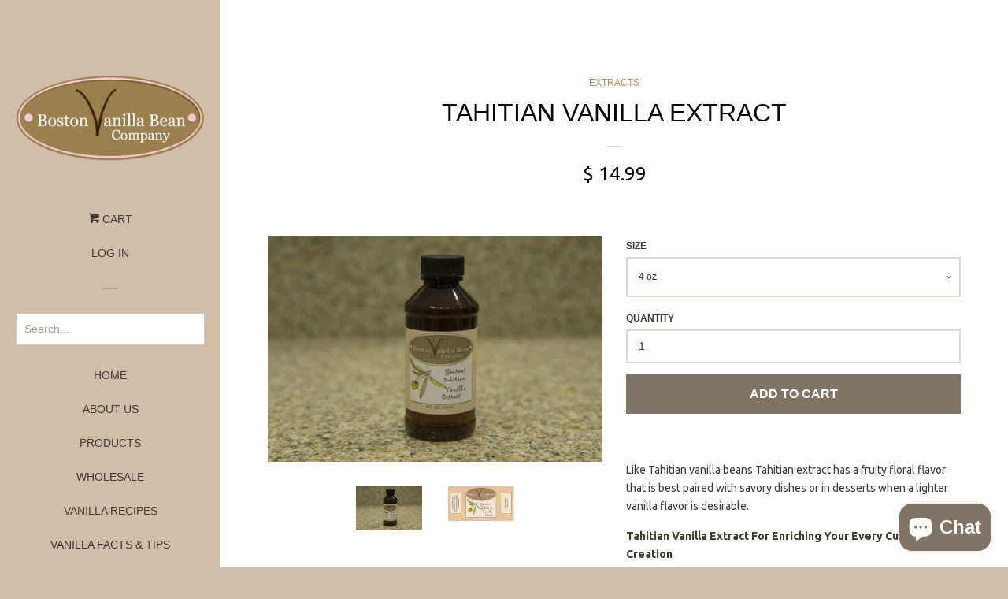

--- FILE ---
content_type: text/html; charset=utf-8
request_url: https://bostonvanillabeans.com/collections/extracts/products/tahitian-vanilla-extract
body_size: 14651
content:
<!doctype html>
<!--[if lt IE 7]><html class="no-js lt-ie9 lt-ie8 lt-ie7" lang="en"> <![endif]-->
<!--[if IE 7]><html class="no-js lt-ie9 lt-ie8" lang="en"> <![endif]-->
<!--[if IE 8]><html class="no-js lt-ie9" lang="en"> <![endif]-->
<!--[if IE 9 ]><html class="ie9 no-js"> <![endif]-->
<!--[if (gt IE 9)|!(IE)]><!--> <html class="no-js"> <!--<![endif]-->
<head>
  <!-- Google tag (gtag.js) -->
<script async src="https://www.googletagmanager.com/gtag/js?id=G-T2B0P15ZFY"></script>
<script>
  window.dataLayer = window.dataLayer || [];
  function gtag(){dataLayer.push(arguments);}
  gtag('js', new Date());

  gtag('config', 'G-T2B0P15ZFY');
</script>

  <!-- Basic page needs ================================================== -->
  <meta charset="utf-8">
  <meta http-equiv="X-UA-Compatible" content="IE=edge,chrome=1">

  
  <link rel="shortcut icon" href="//bostonvanillabeans.com/cdn/shop/t/2/assets/favicon.png?v=128800801080818975131445292255" type="image/png" />
  

  <!-- Title and description ================================================== -->
  <title>
  Tahitian Vanilla Extract &ndash; Boston Vanilla Bean Company
  </title>

  
  <meta name="description" content="Like Tahitian vanilla beans Tahitian extract has a fruity floral flavor that is best paired with savory dishes or in desserts when a lighter vanilla flavor is desirable. Tahitian Vanilla Extract For Enriching Your Every Culinary Creation Boston Vanilla Bean Company turns into an excellent destination for buying an arra">
  

  <!-- Product meta ================================================== -->
  

  <meta property="og:type" content="product">
  <meta property="og:title" content="Tahitian Vanilla Extract">
  
  <meta property="og:image" content="http://bostonvanillabeans.com/cdn/shop/products/IMG_0597_grande.jpg?v=1462236225">
  <meta property="og:image:secure_url" content="https://bostonvanillabeans.com/cdn/shop/products/IMG_0597_grande.jpg?v=1462236225">
  
  <meta property="og:image" content="http://bostonvanillabeans.com/cdn/shop/products/Vanilla_Extract_LabelTah_grande.png?v=1462363026">
  <meta property="og:image:secure_url" content="https://bostonvanillabeans.com/cdn/shop/products/Vanilla_Extract_LabelTah_grande.png?v=1462363026">
  
  <meta property="og:price:amount" content="14.99">
  <meta property="og:price:currency" content="USD">


  <meta property="og:description" content="Like Tahitian vanilla beans Tahitian extract has a fruity floral flavor that is best paired with savory dishes or in desserts when a lighter vanilla flavor is desirable. Tahitian Vanilla Extract For Enriching Your Every Culinary Creation Boston Vanilla Bean Company turns into an excellent destination for buying an arra">

  <meta property="og:url" content="https://bostonvanillabeans.com/products/tahitian-vanilla-extract">
  <meta property="og:site_name" content="Boston Vanilla Bean Company">

  

<meta name="twitter:card" content="summary">


  <meta name="twitter:site" content="@BVBCo">


  <meta name="twitter:title" content="Tahitian Vanilla Extract">
  <meta name="twitter:description" content="Like Tahitian vanilla beans Tahitian extract has a fruity floral flavor that is best paired with savory dishes or in desserts when a lighter vanilla flavor is desirable. Tahitian Vanilla Extract For Enriching Your Every Culinary Creation Boston Vanilla Bean Company turns into an excellent destination for buying an array of vanilla products, including Tahitian vanilla extract. Similar to the versatile Tahitian vanilla beans, Tahitian vanilla extract boasts a delightful fruity and floral flavor profile. This remarkable essence is specifically ideal for enriching savory dishes, where it can inculcate a delicate sweetness, or it can be used in desserts to provide a more subtle vanilla note that complements rather than crushes the other ingredients. Its versatility turns it into a preferred choice for those seeking to experiment with their culinary creations by adding a hint of elegance. You can get">
  <meta name="twitter:image" content="https://bostonvanillabeans.com/cdn/shop/products/IMG_0597_medium.jpg?v=1462236225">
  <meta name="twitter:image:width" content="240">
  <meta name="twitter:image:height" content="240">



  <!-- Helpers ================================================== -->
  <link rel="canonical" href="https://bostonvanillabeans.com/products/tahitian-vanilla-extract">
  <meta name="viewport" content="width=device-width, initial-scale=1">

  

  <!-- CSS ================================================== -->
  <link href="//bostonvanillabeans.com/cdn/shop/t/2/assets/timber.scss.css?v=36223684503940131601757594639" rel="stylesheet" type="text/css" media="all" />
  
  
  
  <link href="//fonts.googleapis.com/css?family=Ubuntu:400,700" rel="stylesheet" type="text/css" media="all" />




  <!-- Header hook for plugins ================================================== -->
  <script>window.performance && window.performance.mark && window.performance.mark('shopify.content_for_header.start');</script><meta name="google-site-verification" content="SWKb8OZBbVsEYwP56SHmXHzStMDXfcQPlh5Xja7WBDg">
<meta id="shopify-digital-wallet" name="shopify-digital-wallet" content="/9285334/digital_wallets/dialog">
<meta name="shopify-checkout-api-token" content="4d15982b4d8879c31beda8326e2b64fe">
<meta id="in-context-paypal-metadata" data-shop-id="9285334" data-venmo-supported="false" data-environment="production" data-locale="en_US" data-paypal-v4="true" data-currency="USD">
<link rel="alternate" type="application/json+oembed" href="https://bostonvanillabeans.com/products/tahitian-vanilla-extract.oembed">
<script async="async" src="/checkouts/internal/preloads.js?locale=en-US"></script>
<link rel="preconnect" href="https://shop.app" crossorigin="anonymous">
<script async="async" src="https://shop.app/checkouts/internal/preloads.js?locale=en-US&shop_id=9285334" crossorigin="anonymous"></script>
<script id="apple-pay-shop-capabilities" type="application/json">{"shopId":9285334,"countryCode":"US","currencyCode":"USD","merchantCapabilities":["supports3DS"],"merchantId":"gid:\/\/shopify\/Shop\/9285334","merchantName":"Boston Vanilla Bean Company","requiredBillingContactFields":["postalAddress","email","phone"],"requiredShippingContactFields":["postalAddress","email","phone"],"shippingType":"shipping","supportedNetworks":["visa","masterCard","amex","discover","elo","jcb"],"total":{"type":"pending","label":"Boston Vanilla Bean Company","amount":"1.00"},"shopifyPaymentsEnabled":true,"supportsSubscriptions":true}</script>
<script id="shopify-features" type="application/json">{"accessToken":"4d15982b4d8879c31beda8326e2b64fe","betas":["rich-media-storefront-analytics"],"domain":"bostonvanillabeans.com","predictiveSearch":true,"shopId":9285334,"locale":"en"}</script>
<script>var Shopify = Shopify || {};
Shopify.shop = "boston-vanilla-bean-co.myshopify.com";
Shopify.locale = "en";
Shopify.currency = {"active":"USD","rate":"1.0"};
Shopify.country = "US";
Shopify.theme = {"name":"oldpop","id":49452931,"schema_name":null,"schema_version":null,"theme_store_id":null,"role":"main"};
Shopify.theme.handle = "null";
Shopify.theme.style = {"id":null,"handle":null};
Shopify.cdnHost = "bostonvanillabeans.com/cdn";
Shopify.routes = Shopify.routes || {};
Shopify.routes.root = "/";</script>
<script type="module">!function(o){(o.Shopify=o.Shopify||{}).modules=!0}(window);</script>
<script>!function(o){function n(){var o=[];function n(){o.push(Array.prototype.slice.apply(arguments))}return n.q=o,n}var t=o.Shopify=o.Shopify||{};t.loadFeatures=n(),t.autoloadFeatures=n()}(window);</script>
<script>
  window.ShopifyPay = window.ShopifyPay || {};
  window.ShopifyPay.apiHost = "shop.app\/pay";
  window.ShopifyPay.redirectState = null;
</script>
<script id="shop-js-analytics" type="application/json">{"pageType":"product"}</script>
<script defer="defer" async type="module" src="//bostonvanillabeans.com/cdn/shopifycloud/shop-js/modules/v2/client.init-shop-cart-sync_BN7fPSNr.en.esm.js"></script>
<script defer="defer" async type="module" src="//bostonvanillabeans.com/cdn/shopifycloud/shop-js/modules/v2/chunk.common_Cbph3Kss.esm.js"></script>
<script defer="defer" async type="module" src="//bostonvanillabeans.com/cdn/shopifycloud/shop-js/modules/v2/chunk.modal_DKumMAJ1.esm.js"></script>
<script type="module">
  await import("//bostonvanillabeans.com/cdn/shopifycloud/shop-js/modules/v2/client.init-shop-cart-sync_BN7fPSNr.en.esm.js");
await import("//bostonvanillabeans.com/cdn/shopifycloud/shop-js/modules/v2/chunk.common_Cbph3Kss.esm.js");
await import("//bostonvanillabeans.com/cdn/shopifycloud/shop-js/modules/v2/chunk.modal_DKumMAJ1.esm.js");

  window.Shopify.SignInWithShop?.initShopCartSync?.({"fedCMEnabled":true,"windoidEnabled":true});

</script>
<script>
  window.Shopify = window.Shopify || {};
  if (!window.Shopify.featureAssets) window.Shopify.featureAssets = {};
  window.Shopify.featureAssets['shop-js'] = {"shop-cart-sync":["modules/v2/client.shop-cart-sync_CJVUk8Jm.en.esm.js","modules/v2/chunk.common_Cbph3Kss.esm.js","modules/v2/chunk.modal_DKumMAJ1.esm.js"],"init-fed-cm":["modules/v2/client.init-fed-cm_7Fvt41F4.en.esm.js","modules/v2/chunk.common_Cbph3Kss.esm.js","modules/v2/chunk.modal_DKumMAJ1.esm.js"],"init-shop-email-lookup-coordinator":["modules/v2/client.init-shop-email-lookup-coordinator_Cc088_bR.en.esm.js","modules/v2/chunk.common_Cbph3Kss.esm.js","modules/v2/chunk.modal_DKumMAJ1.esm.js"],"init-windoid":["modules/v2/client.init-windoid_hPopwJRj.en.esm.js","modules/v2/chunk.common_Cbph3Kss.esm.js","modules/v2/chunk.modal_DKumMAJ1.esm.js"],"shop-button":["modules/v2/client.shop-button_B0jaPSNF.en.esm.js","modules/v2/chunk.common_Cbph3Kss.esm.js","modules/v2/chunk.modal_DKumMAJ1.esm.js"],"shop-cash-offers":["modules/v2/client.shop-cash-offers_DPIskqss.en.esm.js","modules/v2/chunk.common_Cbph3Kss.esm.js","modules/v2/chunk.modal_DKumMAJ1.esm.js"],"shop-toast-manager":["modules/v2/client.shop-toast-manager_CK7RT69O.en.esm.js","modules/v2/chunk.common_Cbph3Kss.esm.js","modules/v2/chunk.modal_DKumMAJ1.esm.js"],"init-shop-cart-sync":["modules/v2/client.init-shop-cart-sync_BN7fPSNr.en.esm.js","modules/v2/chunk.common_Cbph3Kss.esm.js","modules/v2/chunk.modal_DKumMAJ1.esm.js"],"init-customer-accounts-sign-up":["modules/v2/client.init-customer-accounts-sign-up_CfPf4CXf.en.esm.js","modules/v2/client.shop-login-button_DeIztwXF.en.esm.js","modules/v2/chunk.common_Cbph3Kss.esm.js","modules/v2/chunk.modal_DKumMAJ1.esm.js"],"pay-button":["modules/v2/client.pay-button_CgIwFSYN.en.esm.js","modules/v2/chunk.common_Cbph3Kss.esm.js","modules/v2/chunk.modal_DKumMAJ1.esm.js"],"init-customer-accounts":["modules/v2/client.init-customer-accounts_DQ3x16JI.en.esm.js","modules/v2/client.shop-login-button_DeIztwXF.en.esm.js","modules/v2/chunk.common_Cbph3Kss.esm.js","modules/v2/chunk.modal_DKumMAJ1.esm.js"],"avatar":["modules/v2/client.avatar_BTnouDA3.en.esm.js"],"init-shop-for-new-customer-accounts":["modules/v2/client.init-shop-for-new-customer-accounts_CsZy_esa.en.esm.js","modules/v2/client.shop-login-button_DeIztwXF.en.esm.js","modules/v2/chunk.common_Cbph3Kss.esm.js","modules/v2/chunk.modal_DKumMAJ1.esm.js"],"shop-follow-button":["modules/v2/client.shop-follow-button_BRMJjgGd.en.esm.js","modules/v2/chunk.common_Cbph3Kss.esm.js","modules/v2/chunk.modal_DKumMAJ1.esm.js"],"checkout-modal":["modules/v2/client.checkout-modal_B9Drz_yf.en.esm.js","modules/v2/chunk.common_Cbph3Kss.esm.js","modules/v2/chunk.modal_DKumMAJ1.esm.js"],"shop-login-button":["modules/v2/client.shop-login-button_DeIztwXF.en.esm.js","modules/v2/chunk.common_Cbph3Kss.esm.js","modules/v2/chunk.modal_DKumMAJ1.esm.js"],"lead-capture":["modules/v2/client.lead-capture_DXYzFM3R.en.esm.js","modules/v2/chunk.common_Cbph3Kss.esm.js","modules/v2/chunk.modal_DKumMAJ1.esm.js"],"shop-login":["modules/v2/client.shop-login_CA5pJqmO.en.esm.js","modules/v2/chunk.common_Cbph3Kss.esm.js","modules/v2/chunk.modal_DKumMAJ1.esm.js"],"payment-terms":["modules/v2/client.payment-terms_BxzfvcZJ.en.esm.js","modules/v2/chunk.common_Cbph3Kss.esm.js","modules/v2/chunk.modal_DKumMAJ1.esm.js"]};
</script>
<script>(function() {
  var isLoaded = false;
  function asyncLoad() {
    if (isLoaded) return;
    isLoaded = true;
    var urls = ["https:\/\/chimpstatic.com\/mcjs-connected\/js\/users\/af07b77f7d3bbca287e2cf02c\/6fbf36eeb634c36f877b064a8.js?shop=boston-vanilla-bean-co.myshopify.com"];
    for (var i = 0; i < urls.length; i++) {
      var s = document.createElement('script');
      s.type = 'text/javascript';
      s.async = true;
      s.src = urls[i];
      var x = document.getElementsByTagName('script')[0];
      x.parentNode.insertBefore(s, x);
    }
  };
  if(window.attachEvent) {
    window.attachEvent('onload', asyncLoad);
  } else {
    window.addEventListener('load', asyncLoad, false);
  }
})();</script>
<script id="__st">var __st={"a":9285334,"offset":-18000,"reqid":"b4507536-e576-4100-a83e-7b863b3c1c0a-1769883062","pageurl":"bostonvanillabeans.com\/collections\/extracts\/products\/tahitian-vanilla-extract","u":"cc8b724f9264","p":"product","rtyp":"product","rid":6162770950};</script>
<script>window.ShopifyPaypalV4VisibilityTracking = true;</script>
<script id="captcha-bootstrap">!function(){'use strict';const t='contact',e='account',n='new_comment',o=[[t,t],['blogs',n],['comments',n],[t,'customer']],c=[[e,'customer_login'],[e,'guest_login'],[e,'recover_customer_password'],[e,'create_customer']],r=t=>t.map((([t,e])=>`form[action*='/${t}']:not([data-nocaptcha='true']) input[name='form_type'][value='${e}']`)).join(','),a=t=>()=>t?[...document.querySelectorAll(t)].map((t=>t.form)):[];function s(){const t=[...o],e=r(t);return a(e)}const i='password',u='form_key',d=['recaptcha-v3-token','g-recaptcha-response','h-captcha-response',i],f=()=>{try{return window.sessionStorage}catch{return}},m='__shopify_v',_=t=>t.elements[u];function p(t,e,n=!1){try{const o=window.sessionStorage,c=JSON.parse(o.getItem(e)),{data:r}=function(t){const{data:e,action:n}=t;return t[m]||n?{data:e,action:n}:{data:t,action:n}}(c);for(const[e,n]of Object.entries(r))t.elements[e]&&(t.elements[e].value=n);n&&o.removeItem(e)}catch(o){console.error('form repopulation failed',{error:o})}}const l='form_type',E='cptcha';function T(t){t.dataset[E]=!0}const w=window,h=w.document,L='Shopify',v='ce_forms',y='captcha';let A=!1;((t,e)=>{const n=(g='f06e6c50-85a8-45c8-87d0-21a2b65856fe',I='https://cdn.shopify.com/shopifycloud/storefront-forms-hcaptcha/ce_storefront_forms_captcha_hcaptcha.v1.5.2.iife.js',D={infoText:'Protected by hCaptcha',privacyText:'Privacy',termsText:'Terms'},(t,e,n)=>{const o=w[L][v],c=o.bindForm;if(c)return c(t,g,e,D).then(n);var r;o.q.push([[t,g,e,D],n]),r=I,A||(h.body.append(Object.assign(h.createElement('script'),{id:'captcha-provider',async:!0,src:r})),A=!0)});var g,I,D;w[L]=w[L]||{},w[L][v]=w[L][v]||{},w[L][v].q=[],w[L][y]=w[L][y]||{},w[L][y].protect=function(t,e){n(t,void 0,e),T(t)},Object.freeze(w[L][y]),function(t,e,n,w,h,L){const[v,y,A,g]=function(t,e,n){const i=e?o:[],u=t?c:[],d=[...i,...u],f=r(d),m=r(i),_=r(d.filter((([t,e])=>n.includes(e))));return[a(f),a(m),a(_),s()]}(w,h,L),I=t=>{const e=t.target;return e instanceof HTMLFormElement?e:e&&e.form},D=t=>v().includes(t);t.addEventListener('submit',(t=>{const e=I(t);if(!e)return;const n=D(e)&&!e.dataset.hcaptchaBound&&!e.dataset.recaptchaBound,o=_(e),c=g().includes(e)&&(!o||!o.value);(n||c)&&t.preventDefault(),c&&!n&&(function(t){try{if(!f())return;!function(t){const e=f();if(!e)return;const n=_(t);if(!n)return;const o=n.value;o&&e.removeItem(o)}(t);const e=Array.from(Array(32),(()=>Math.random().toString(36)[2])).join('');!function(t,e){_(t)||t.append(Object.assign(document.createElement('input'),{type:'hidden',name:u})),t.elements[u].value=e}(t,e),function(t,e){const n=f();if(!n)return;const o=[...t.querySelectorAll(`input[type='${i}']`)].map((({name:t})=>t)),c=[...d,...o],r={};for(const[a,s]of new FormData(t).entries())c.includes(a)||(r[a]=s);n.setItem(e,JSON.stringify({[m]:1,action:t.action,data:r}))}(t,e)}catch(e){console.error('failed to persist form',e)}}(e),e.submit())}));const S=(t,e)=>{t&&!t.dataset[E]&&(n(t,e.some((e=>e===t))),T(t))};for(const o of['focusin','change'])t.addEventListener(o,(t=>{const e=I(t);D(e)&&S(e,y())}));const B=e.get('form_key'),M=e.get(l),P=B&&M;t.addEventListener('DOMContentLoaded',(()=>{const t=y();if(P)for(const e of t)e.elements[l].value===M&&p(e,B);[...new Set([...A(),...v().filter((t=>'true'===t.dataset.shopifyCaptcha))])].forEach((e=>S(e,t)))}))}(h,new URLSearchParams(w.location.search),n,t,e,['guest_login'])})(!0,!0)}();</script>
<script integrity="sha256-4kQ18oKyAcykRKYeNunJcIwy7WH5gtpwJnB7kiuLZ1E=" data-source-attribution="shopify.loadfeatures" defer="defer" src="//bostonvanillabeans.com/cdn/shopifycloud/storefront/assets/storefront/load_feature-a0a9edcb.js" crossorigin="anonymous"></script>
<script crossorigin="anonymous" defer="defer" src="//bostonvanillabeans.com/cdn/shopifycloud/storefront/assets/shopify_pay/storefront-65b4c6d7.js?v=20250812"></script>
<script data-source-attribution="shopify.dynamic_checkout.dynamic.init">var Shopify=Shopify||{};Shopify.PaymentButton=Shopify.PaymentButton||{isStorefrontPortableWallets:!0,init:function(){window.Shopify.PaymentButton.init=function(){};var t=document.createElement("script");t.src="https://bostonvanillabeans.com/cdn/shopifycloud/portable-wallets/latest/portable-wallets.en.js",t.type="module",document.head.appendChild(t)}};
</script>
<script data-source-attribution="shopify.dynamic_checkout.buyer_consent">
  function portableWalletsHideBuyerConsent(e){var t=document.getElementById("shopify-buyer-consent"),n=document.getElementById("shopify-subscription-policy-button");t&&n&&(t.classList.add("hidden"),t.setAttribute("aria-hidden","true"),n.removeEventListener("click",e))}function portableWalletsShowBuyerConsent(e){var t=document.getElementById("shopify-buyer-consent"),n=document.getElementById("shopify-subscription-policy-button");t&&n&&(t.classList.remove("hidden"),t.removeAttribute("aria-hidden"),n.addEventListener("click",e))}window.Shopify?.PaymentButton&&(window.Shopify.PaymentButton.hideBuyerConsent=portableWalletsHideBuyerConsent,window.Shopify.PaymentButton.showBuyerConsent=portableWalletsShowBuyerConsent);
</script>
<script data-source-attribution="shopify.dynamic_checkout.cart.bootstrap">document.addEventListener("DOMContentLoaded",(function(){function t(){return document.querySelector("shopify-accelerated-checkout-cart, shopify-accelerated-checkout")}if(t())Shopify.PaymentButton.init();else{new MutationObserver((function(e,n){t()&&(Shopify.PaymentButton.init(),n.disconnect())})).observe(document.body,{childList:!0,subtree:!0})}}));
</script>
<link id="shopify-accelerated-checkout-styles" rel="stylesheet" media="screen" href="https://bostonvanillabeans.com/cdn/shopifycloud/portable-wallets/latest/accelerated-checkout-backwards-compat.css" crossorigin="anonymous">
<style id="shopify-accelerated-checkout-cart">
        #shopify-buyer-consent {
  margin-top: 1em;
  display: inline-block;
  width: 100%;
}

#shopify-buyer-consent.hidden {
  display: none;
}

#shopify-subscription-policy-button {
  background: none;
  border: none;
  padding: 0;
  text-decoration: underline;
  font-size: inherit;
  cursor: pointer;
}

#shopify-subscription-policy-button::before {
  box-shadow: none;
}

      </style>

<script>window.performance && window.performance.mark && window.performance.mark('shopify.content_for_header.end');</script>

  

<!--[if lt IE 9]>
<script src="//cdnjs.cloudflare.com/ajax/libs/html5shiv/3.7.2/html5shiv.min.js" type="text/javascript"></script>
<script src="//bostonvanillabeans.com/cdn/shop/t/2/assets/respond.min.js?v=52248677837542619231437337189" type="text/javascript"></script>
<link href="//bostonvanillabeans.com/cdn/shop/t/2/assets/respond-proxy.html" id="respond-proxy" rel="respond-proxy" />
<link href="//bostonvanillabeans.com/search?q=891576c3d31eede7573413d942db1c61" id="respond-redirect" rel="respond-redirect" />
<script src="//bostonvanillabeans.com/search?q=891576c3d31eede7573413d942db1c61" type="text/javascript"></script>
<![endif]-->



  
  

  
  <script src="//ajax.googleapis.com/ajax/libs/jquery/1.11.0/jquery.min.js" type="text/javascript"></script>
  <script src="//bostonvanillabeans.com/cdn/shop/t/2/assets/modernizr.min.js?v=520786850485634651437337189" type="text/javascript"></script>

<meta name="google-site-verification" content="yCPvMy-rgDAL2K8-r07KigVGmxDcDoqREQoR2b26ma0" />
  
<script src="https://cdn.shopify.com/extensions/e8878072-2f6b-4e89-8082-94b04320908d/inbox-1254/assets/inbox-chat-loader.js" type="text/javascript" defer="defer"></script>
<link href="https://monorail-edge.shopifysvc.com" rel="dns-prefetch">
<script>(function(){if ("sendBeacon" in navigator && "performance" in window) {try {var session_token_from_headers = performance.getEntriesByType('navigation')[0].serverTiming.find(x => x.name == '_s').description;} catch {var session_token_from_headers = undefined;}var session_cookie_matches = document.cookie.match(/_shopify_s=([^;]*)/);var session_token_from_cookie = session_cookie_matches && session_cookie_matches.length === 2 ? session_cookie_matches[1] : "";var session_token = session_token_from_headers || session_token_from_cookie || "";function handle_abandonment_event(e) {var entries = performance.getEntries().filter(function(entry) {return /monorail-edge.shopifysvc.com/.test(entry.name);});if (!window.abandonment_tracked && entries.length === 0) {window.abandonment_tracked = true;var currentMs = Date.now();var navigation_start = performance.timing.navigationStart;var payload = {shop_id: 9285334,url: window.location.href,navigation_start,duration: currentMs - navigation_start,session_token,page_type: "product"};window.navigator.sendBeacon("https://monorail-edge.shopifysvc.com/v1/produce", JSON.stringify({schema_id: "online_store_buyer_site_abandonment/1.1",payload: payload,metadata: {event_created_at_ms: currentMs,event_sent_at_ms: currentMs}}));}}window.addEventListener('pagehide', handle_abandonment_event);}}());</script>
<script id="web-pixels-manager-setup">(function e(e,d,r,n,o){if(void 0===o&&(o={}),!Boolean(null===(a=null===(i=window.Shopify)||void 0===i?void 0:i.analytics)||void 0===a?void 0:a.replayQueue)){var i,a;window.Shopify=window.Shopify||{};var t=window.Shopify;t.analytics=t.analytics||{};var s=t.analytics;s.replayQueue=[],s.publish=function(e,d,r){return s.replayQueue.push([e,d,r]),!0};try{self.performance.mark("wpm:start")}catch(e){}var l=function(){var e={modern:/Edge?\/(1{2}[4-9]|1[2-9]\d|[2-9]\d{2}|\d{4,})\.\d+(\.\d+|)|Firefox\/(1{2}[4-9]|1[2-9]\d|[2-9]\d{2}|\d{4,})\.\d+(\.\d+|)|Chrom(ium|e)\/(9{2}|\d{3,})\.\d+(\.\d+|)|(Maci|X1{2}).+ Version\/(15\.\d+|(1[6-9]|[2-9]\d|\d{3,})\.\d+)([,.]\d+|)( \(\w+\)|)( Mobile\/\w+|) Safari\/|Chrome.+OPR\/(9{2}|\d{3,})\.\d+\.\d+|(CPU[ +]OS|iPhone[ +]OS|CPU[ +]iPhone|CPU IPhone OS|CPU iPad OS)[ +]+(15[._]\d+|(1[6-9]|[2-9]\d|\d{3,})[._]\d+)([._]\d+|)|Android:?[ /-](13[3-9]|1[4-9]\d|[2-9]\d{2}|\d{4,})(\.\d+|)(\.\d+|)|Android.+Firefox\/(13[5-9]|1[4-9]\d|[2-9]\d{2}|\d{4,})\.\d+(\.\d+|)|Android.+Chrom(ium|e)\/(13[3-9]|1[4-9]\d|[2-9]\d{2}|\d{4,})\.\d+(\.\d+|)|SamsungBrowser\/([2-9]\d|\d{3,})\.\d+/,legacy:/Edge?\/(1[6-9]|[2-9]\d|\d{3,})\.\d+(\.\d+|)|Firefox\/(5[4-9]|[6-9]\d|\d{3,})\.\d+(\.\d+|)|Chrom(ium|e)\/(5[1-9]|[6-9]\d|\d{3,})\.\d+(\.\d+|)([\d.]+$|.*Safari\/(?![\d.]+ Edge\/[\d.]+$))|(Maci|X1{2}).+ Version\/(10\.\d+|(1[1-9]|[2-9]\d|\d{3,})\.\d+)([,.]\d+|)( \(\w+\)|)( Mobile\/\w+|) Safari\/|Chrome.+OPR\/(3[89]|[4-9]\d|\d{3,})\.\d+\.\d+|(CPU[ +]OS|iPhone[ +]OS|CPU[ +]iPhone|CPU IPhone OS|CPU iPad OS)[ +]+(10[._]\d+|(1[1-9]|[2-9]\d|\d{3,})[._]\d+)([._]\d+|)|Android:?[ /-](13[3-9]|1[4-9]\d|[2-9]\d{2}|\d{4,})(\.\d+|)(\.\d+|)|Mobile Safari.+OPR\/([89]\d|\d{3,})\.\d+\.\d+|Android.+Firefox\/(13[5-9]|1[4-9]\d|[2-9]\d{2}|\d{4,})\.\d+(\.\d+|)|Android.+Chrom(ium|e)\/(13[3-9]|1[4-9]\d|[2-9]\d{2}|\d{4,})\.\d+(\.\d+|)|Android.+(UC? ?Browser|UCWEB|U3)[ /]?(15\.([5-9]|\d{2,})|(1[6-9]|[2-9]\d|\d{3,})\.\d+)\.\d+|SamsungBrowser\/(5\.\d+|([6-9]|\d{2,})\.\d+)|Android.+MQ{2}Browser\/(14(\.(9|\d{2,})|)|(1[5-9]|[2-9]\d|\d{3,})(\.\d+|))(\.\d+|)|K[Aa][Ii]OS\/(3\.\d+|([4-9]|\d{2,})\.\d+)(\.\d+|)/},d=e.modern,r=e.legacy,n=navigator.userAgent;return n.match(d)?"modern":n.match(r)?"legacy":"unknown"}(),u="modern"===l?"modern":"legacy",c=(null!=n?n:{modern:"",legacy:""})[u],f=function(e){return[e.baseUrl,"/wpm","/b",e.hashVersion,"modern"===e.buildTarget?"m":"l",".js"].join("")}({baseUrl:d,hashVersion:r,buildTarget:u}),m=function(e){var d=e.version,r=e.bundleTarget,n=e.surface,o=e.pageUrl,i=e.monorailEndpoint;return{emit:function(e){var a=e.status,t=e.errorMsg,s=(new Date).getTime(),l=JSON.stringify({metadata:{event_sent_at_ms:s},events:[{schema_id:"web_pixels_manager_load/3.1",payload:{version:d,bundle_target:r,page_url:o,status:a,surface:n,error_msg:t},metadata:{event_created_at_ms:s}}]});if(!i)return console&&console.warn&&console.warn("[Web Pixels Manager] No Monorail endpoint provided, skipping logging."),!1;try{return self.navigator.sendBeacon.bind(self.navigator)(i,l)}catch(e){}var u=new XMLHttpRequest;try{return u.open("POST",i,!0),u.setRequestHeader("Content-Type","text/plain"),u.send(l),!0}catch(e){return console&&console.warn&&console.warn("[Web Pixels Manager] Got an unhandled error while logging to Monorail."),!1}}}}({version:r,bundleTarget:l,surface:e.surface,pageUrl:self.location.href,monorailEndpoint:e.monorailEndpoint});try{o.browserTarget=l,function(e){var d=e.src,r=e.async,n=void 0===r||r,o=e.onload,i=e.onerror,a=e.sri,t=e.scriptDataAttributes,s=void 0===t?{}:t,l=document.createElement("script"),u=document.querySelector("head"),c=document.querySelector("body");if(l.async=n,l.src=d,a&&(l.integrity=a,l.crossOrigin="anonymous"),s)for(var f in s)if(Object.prototype.hasOwnProperty.call(s,f))try{l.dataset[f]=s[f]}catch(e){}if(o&&l.addEventListener("load",o),i&&l.addEventListener("error",i),u)u.appendChild(l);else{if(!c)throw new Error("Did not find a head or body element to append the script");c.appendChild(l)}}({src:f,async:!0,onload:function(){if(!function(){var e,d;return Boolean(null===(d=null===(e=window.Shopify)||void 0===e?void 0:e.analytics)||void 0===d?void 0:d.initialized)}()){var d=window.webPixelsManager.init(e)||void 0;if(d){var r=window.Shopify.analytics;r.replayQueue.forEach((function(e){var r=e[0],n=e[1],o=e[2];d.publishCustomEvent(r,n,o)})),r.replayQueue=[],r.publish=d.publishCustomEvent,r.visitor=d.visitor,r.initialized=!0}}},onerror:function(){return m.emit({status:"failed",errorMsg:"".concat(f," has failed to load")})},sri:function(e){var d=/^sha384-[A-Za-z0-9+/=]+$/;return"string"==typeof e&&d.test(e)}(c)?c:"",scriptDataAttributes:o}),m.emit({status:"loading"})}catch(e){m.emit({status:"failed",errorMsg:(null==e?void 0:e.message)||"Unknown error"})}}})({shopId: 9285334,storefrontBaseUrl: "https://bostonvanillabeans.com",extensionsBaseUrl: "https://extensions.shopifycdn.com/cdn/shopifycloud/web-pixels-manager",monorailEndpoint: "https://monorail-edge.shopifysvc.com/unstable/produce_batch",surface: "storefront-renderer",enabledBetaFlags: ["2dca8a86"],webPixelsConfigList: [{"id":"1264451735","configuration":"{\"config\":\"{\\\"google_tag_ids\\\":[\\\"GT-P8V2RR42\\\"],\\\"target_country\\\":\\\"ZZ\\\",\\\"gtag_events\\\":[{\\\"type\\\":\\\"view_item\\\",\\\"action_label\\\":\\\"MC-FL3DCQP5H0\\\"},{\\\"type\\\":\\\"purchase\\\",\\\"action_label\\\":\\\"MC-FL3DCQP5H0\\\"},{\\\"type\\\":\\\"page_view\\\",\\\"action_label\\\":\\\"MC-FL3DCQP5H0\\\"}],\\\"enable_monitoring_mode\\\":false}\"}","eventPayloadVersion":"v1","runtimeContext":"OPEN","scriptVersion":"b2a88bafab3e21179ed38636efcd8a93","type":"APP","apiClientId":1780363,"privacyPurposes":[],"dataSharingAdjustments":{"protectedCustomerApprovalScopes":["read_customer_address","read_customer_email","read_customer_name","read_customer_personal_data","read_customer_phone"]}},{"id":"shopify-app-pixel","configuration":"{}","eventPayloadVersion":"v1","runtimeContext":"STRICT","scriptVersion":"0450","apiClientId":"shopify-pixel","type":"APP","privacyPurposes":["ANALYTICS","MARKETING"]},{"id":"shopify-custom-pixel","eventPayloadVersion":"v1","runtimeContext":"LAX","scriptVersion":"0450","apiClientId":"shopify-pixel","type":"CUSTOM","privacyPurposes":["ANALYTICS","MARKETING"]}],isMerchantRequest: false,initData: {"shop":{"name":"Boston Vanilla Bean Company","paymentSettings":{"currencyCode":"USD"},"myshopifyDomain":"boston-vanilla-bean-co.myshopify.com","countryCode":"US","storefrontUrl":"https:\/\/bostonvanillabeans.com"},"customer":null,"cart":null,"checkout":null,"productVariants":[{"price":{"amount":14.99,"currencyCode":"USD"},"product":{"title":"Tahitian Vanilla Extract","vendor":"Boston Vanilla Bean Co.","id":"6162770950","untranslatedTitle":"Tahitian Vanilla Extract","url":"\/products\/tahitian-vanilla-extract","type":"Extracts"},"id":"19518434694","image":{"src":"\/\/bostonvanillabeans.com\/cdn\/shop\/products\/IMG_0597.jpg?v=1462236225"},"sku":"BVBCTEX-4","title":"4 oz","untranslatedTitle":"4 oz"}],"purchasingCompany":null},},"https://bostonvanillabeans.com/cdn","1d2a099fw23dfb22ep557258f5m7a2edbae",{"modern":"","legacy":""},{"shopId":"9285334","storefrontBaseUrl":"https:\/\/bostonvanillabeans.com","extensionBaseUrl":"https:\/\/extensions.shopifycdn.com\/cdn\/shopifycloud\/web-pixels-manager","surface":"storefront-renderer","enabledBetaFlags":"[\"2dca8a86\"]","isMerchantRequest":"false","hashVersion":"1d2a099fw23dfb22ep557258f5m7a2edbae","publish":"custom","events":"[[\"page_viewed\",{}],[\"product_viewed\",{\"productVariant\":{\"price\":{\"amount\":14.99,\"currencyCode\":\"USD\"},\"product\":{\"title\":\"Tahitian Vanilla Extract\",\"vendor\":\"Boston Vanilla Bean Co.\",\"id\":\"6162770950\",\"untranslatedTitle\":\"Tahitian Vanilla Extract\",\"url\":\"\/products\/tahitian-vanilla-extract\",\"type\":\"Extracts\"},\"id\":\"19518434694\",\"image\":{\"src\":\"\/\/bostonvanillabeans.com\/cdn\/shop\/products\/IMG_0597.jpg?v=1462236225\"},\"sku\":\"BVBCTEX-4\",\"title\":\"4 oz\",\"untranslatedTitle\":\"4 oz\"}}]]"});</script><script>
  window.ShopifyAnalytics = window.ShopifyAnalytics || {};
  window.ShopifyAnalytics.meta = window.ShopifyAnalytics.meta || {};
  window.ShopifyAnalytics.meta.currency = 'USD';
  var meta = {"product":{"id":6162770950,"gid":"gid:\/\/shopify\/Product\/6162770950","vendor":"Boston Vanilla Bean Co.","type":"Extracts","handle":"tahitian-vanilla-extract","variants":[{"id":19518434694,"price":1499,"name":"Tahitian Vanilla Extract - 4 oz","public_title":"4 oz","sku":"BVBCTEX-4"}],"remote":false},"page":{"pageType":"product","resourceType":"product","resourceId":6162770950,"requestId":"b4507536-e576-4100-a83e-7b863b3c1c0a-1769883062"}};
  for (var attr in meta) {
    window.ShopifyAnalytics.meta[attr] = meta[attr];
  }
</script>
<script class="analytics">
  (function () {
    var customDocumentWrite = function(content) {
      var jquery = null;

      if (window.jQuery) {
        jquery = window.jQuery;
      } else if (window.Checkout && window.Checkout.$) {
        jquery = window.Checkout.$;
      }

      if (jquery) {
        jquery('body').append(content);
      }
    };

    var hasLoggedConversion = function(token) {
      if (token) {
        return document.cookie.indexOf('loggedConversion=' + token) !== -1;
      }
      return false;
    }

    var setCookieIfConversion = function(token) {
      if (token) {
        var twoMonthsFromNow = new Date(Date.now());
        twoMonthsFromNow.setMonth(twoMonthsFromNow.getMonth() + 2);

        document.cookie = 'loggedConversion=' + token + '; expires=' + twoMonthsFromNow;
      }
    }

    var trekkie = window.ShopifyAnalytics.lib = window.trekkie = window.trekkie || [];
    if (trekkie.integrations) {
      return;
    }
    trekkie.methods = [
      'identify',
      'page',
      'ready',
      'track',
      'trackForm',
      'trackLink'
    ];
    trekkie.factory = function(method) {
      return function() {
        var args = Array.prototype.slice.call(arguments);
        args.unshift(method);
        trekkie.push(args);
        return trekkie;
      };
    };
    for (var i = 0; i < trekkie.methods.length; i++) {
      var key = trekkie.methods[i];
      trekkie[key] = trekkie.factory(key);
    }
    trekkie.load = function(config) {
      trekkie.config = config || {};
      trekkie.config.initialDocumentCookie = document.cookie;
      var first = document.getElementsByTagName('script')[0];
      var script = document.createElement('script');
      script.type = 'text/javascript';
      script.onerror = function(e) {
        var scriptFallback = document.createElement('script');
        scriptFallback.type = 'text/javascript';
        scriptFallback.onerror = function(error) {
                var Monorail = {
      produce: function produce(monorailDomain, schemaId, payload) {
        var currentMs = new Date().getTime();
        var event = {
          schema_id: schemaId,
          payload: payload,
          metadata: {
            event_created_at_ms: currentMs,
            event_sent_at_ms: currentMs
          }
        };
        return Monorail.sendRequest("https://" + monorailDomain + "/v1/produce", JSON.stringify(event));
      },
      sendRequest: function sendRequest(endpointUrl, payload) {
        // Try the sendBeacon API
        if (window && window.navigator && typeof window.navigator.sendBeacon === 'function' && typeof window.Blob === 'function' && !Monorail.isIos12()) {
          var blobData = new window.Blob([payload], {
            type: 'text/plain'
          });

          if (window.navigator.sendBeacon(endpointUrl, blobData)) {
            return true;
          } // sendBeacon was not successful

        } // XHR beacon

        var xhr = new XMLHttpRequest();

        try {
          xhr.open('POST', endpointUrl);
          xhr.setRequestHeader('Content-Type', 'text/plain');
          xhr.send(payload);
        } catch (e) {
          console.log(e);
        }

        return false;
      },
      isIos12: function isIos12() {
        return window.navigator.userAgent.lastIndexOf('iPhone; CPU iPhone OS 12_') !== -1 || window.navigator.userAgent.lastIndexOf('iPad; CPU OS 12_') !== -1;
      }
    };
    Monorail.produce('monorail-edge.shopifysvc.com',
      'trekkie_storefront_load_errors/1.1',
      {shop_id: 9285334,
      theme_id: 49452931,
      app_name: "storefront",
      context_url: window.location.href,
      source_url: "//bostonvanillabeans.com/cdn/s/trekkie.storefront.c59ea00e0474b293ae6629561379568a2d7c4bba.min.js"});

        };
        scriptFallback.async = true;
        scriptFallback.src = '//bostonvanillabeans.com/cdn/s/trekkie.storefront.c59ea00e0474b293ae6629561379568a2d7c4bba.min.js';
        first.parentNode.insertBefore(scriptFallback, first);
      };
      script.async = true;
      script.src = '//bostonvanillabeans.com/cdn/s/trekkie.storefront.c59ea00e0474b293ae6629561379568a2d7c4bba.min.js';
      first.parentNode.insertBefore(script, first);
    };
    trekkie.load(
      {"Trekkie":{"appName":"storefront","development":false,"defaultAttributes":{"shopId":9285334,"isMerchantRequest":null,"themeId":49452931,"themeCityHash":"9967543310638808375","contentLanguage":"en","currency":"USD","eventMetadataId":"70c5488e-32fa-4b64-8958-3c7d9e47e37e"},"isServerSideCookieWritingEnabled":true,"monorailRegion":"shop_domain","enabledBetaFlags":["65f19447","b5387b81"]},"Session Attribution":{},"S2S":{"facebookCapiEnabled":false,"source":"trekkie-storefront-renderer","apiClientId":580111}}
    );

    var loaded = false;
    trekkie.ready(function() {
      if (loaded) return;
      loaded = true;

      window.ShopifyAnalytics.lib = window.trekkie;

      var originalDocumentWrite = document.write;
      document.write = customDocumentWrite;
      try { window.ShopifyAnalytics.merchantGoogleAnalytics.call(this); } catch(error) {};
      document.write = originalDocumentWrite;

      window.ShopifyAnalytics.lib.page(null,{"pageType":"product","resourceType":"product","resourceId":6162770950,"requestId":"b4507536-e576-4100-a83e-7b863b3c1c0a-1769883062","shopifyEmitted":true});

      var match = window.location.pathname.match(/checkouts\/(.+)\/(thank_you|post_purchase)/)
      var token = match? match[1]: undefined;
      if (!hasLoggedConversion(token)) {
        setCookieIfConversion(token);
        window.ShopifyAnalytics.lib.track("Viewed Product",{"currency":"USD","variantId":19518434694,"productId":6162770950,"productGid":"gid:\/\/shopify\/Product\/6162770950","name":"Tahitian Vanilla Extract - 4 oz","price":"14.99","sku":"BVBCTEX-4","brand":"Boston Vanilla Bean Co.","variant":"4 oz","category":"Extracts","nonInteraction":true,"remote":false},undefined,undefined,{"shopifyEmitted":true});
      window.ShopifyAnalytics.lib.track("monorail:\/\/trekkie_storefront_viewed_product\/1.1",{"currency":"USD","variantId":19518434694,"productId":6162770950,"productGid":"gid:\/\/shopify\/Product\/6162770950","name":"Tahitian Vanilla Extract - 4 oz","price":"14.99","sku":"BVBCTEX-4","brand":"Boston Vanilla Bean Co.","variant":"4 oz","category":"Extracts","nonInteraction":true,"remote":false,"referer":"https:\/\/bostonvanillabeans.com\/collections\/extracts\/products\/tahitian-vanilla-extract"});
      }
    });


        var eventsListenerScript = document.createElement('script');
        eventsListenerScript.async = true;
        eventsListenerScript.src = "//bostonvanillabeans.com/cdn/shopifycloud/storefront/assets/shop_events_listener-3da45d37.js";
        document.getElementsByTagName('head')[0].appendChild(eventsListenerScript);

})();</script>
  <script>
  if (!window.ga || (window.ga && typeof window.ga !== 'function')) {
    window.ga = function ga() {
      (window.ga.q = window.ga.q || []).push(arguments);
      if (window.Shopify && window.Shopify.analytics && typeof window.Shopify.analytics.publish === 'function') {
        window.Shopify.analytics.publish("ga_stub_called", {}, {sendTo: "google_osp_migration"});
      }
      console.error("Shopify's Google Analytics stub called with:", Array.from(arguments), "\nSee https://help.shopify.com/manual/promoting-marketing/pixels/pixel-migration#google for more information.");
    };
    if (window.Shopify && window.Shopify.analytics && typeof window.Shopify.analytics.publish === 'function') {
      window.Shopify.analytics.publish("ga_stub_initialized", {}, {sendTo: "google_osp_migration"});
    }
  }
</script>
<script
  defer
  src="https://bostonvanillabeans.com/cdn/shopifycloud/perf-kit/shopify-perf-kit-3.1.0.min.js"
  data-application="storefront-renderer"
  data-shop-id="9285334"
  data-render-region="gcp-us-central1"
  data-page-type="product"
  data-theme-instance-id="49452931"
  data-theme-name=""
  data-theme-version=""
  data-monorail-region="shop_domain"
  data-resource-timing-sampling-rate="10"
  data-shs="true"
  data-shs-beacon="true"
  data-shs-export-with-fetch="true"
  data-shs-logs-sample-rate="1"
  data-shs-beacon-endpoint="https://bostonvanillabeans.com/api/collect"
></script>
</head>


<body id="tahitian-vanilla-extract" class="template-product" >

  <div class="nav-mobile">
    <nav class="nav-bar" role="navigation">
      <div class="wrapper">
        



<ul class="site-nav" id="accessibleNav">
  
    

    
    
      
        <li >
          <a href="/" class="site-nav__link site-nav__linknodrop">Home</a>
        </li>
      
    
  
    

    
    
      
        <li >
          <a href="/pages/about-us" class="site-nav__link site-nav__linknodrop">About Us</a>
        </li>
      
    
  
    

    
    
      
        <li >
          <a href="/collections" class="site-nav__link site-nav__linknodrop">Products</a>
        </li>
      
    
  
    

    
    
      
        <li >
          <a href="/products/wholesale-madagascan-vanilla-beans" class="site-nav__link site-nav__linknodrop">Wholesale</a>
        </li>
      
    
  
    

    
    
      
        <li >
          <a href="/blogs/vanilla-recipes" class="site-nav__link site-nav__linknodrop">Vanilla Recipes</a>
        </li>
      
    
  
    

    
    
      
        <li >
          <a href="/pages/vanilla-facts-tips" class="site-nav__link site-nav__linknodrop">Vanilla Facts & Tips</a>
        </li>
      
    
  
    

    
    
      
        <li >
          <a href="/blogs/news" class="site-nav__link site-nav__linknodrop">Blog</a>
        </li>
      
    
  
    

    
    
      
        <li >
          <a href="/pages/vanilla-history" class="site-nav__link site-nav__linknodrop">Vanilla History</a>
        </li>
      
    
  
    

    
    
      
        <li >
          <a href="/pages/testimonials" class="site-nav__link site-nav__linknodrop">Testimonials</a>
        </li>
      
    
  
    

    
    
      
        <li >
          <a href="/pages/faq" class="site-nav__link site-nav__linknodrop">FAQ</a>
        </li>
      
    
  
    

    
    
      
        <li >
          <a href="/pages/policies" class="site-nav__link site-nav__linknodrop">Policies</a>
        </li>
      
    
  
    

    
    
      
        <li >
          <a href="/pages/friends-of-bvbc" class="site-nav__link site-nav__linknodrop">Friends of BVBC </a>
        </li>
      
    
  
    

    
    
      
        <li >
          <a href="/pages/contact-us" class="site-nav__link site-nav__linknodrop">Contact Us</a>
        </li>
      
    
  
  
    
      <li class="large--hide">
        <a href="/account/login" class="site-nav__link">Log in</a>
      </li>
    
  
</ul>

      </div>
    </nav>
  </div>

  <div class="page-wrapper">

    <header class="site-header" role="banner">
      <div class="nav-bar grid--full large--hide">

        <div class="grid-item one-quarter">
          <button type="button" class="text-link nav-toggle" id="navToggle">
            <div class="table-contain">
              <div class="table-contain__inner">
                <span class="icon-fallback-text">
                  <span class="icon icon-list" aria-hidden="true"></span>
                  <span class="fallback-text">Menu</span>
                </span>
              </div>
            </div>
          </button>
        </div>

        <div class="grid-item two-quarters">

          <div class="table-contain">
            <div class="table-contain__inner">

            
              <div class="h2 header-logo" itemscope itemtype="http://schema.org/Organization">
            

            
              <a href="/" itemprop="url">
                <img src="//bostonvanillabeans.com/cdn/shop/t/2/assets/logo.png?v=16846150283430587681437337310" alt="Boston Vanilla Bean Company" itemprop="logo">
              </a>
            

            
              </div>
            

            </div>
          </div>

        </div>

        <div class="grid-item one-quarter">
          <a href="/cart" class="cart-toggle">
          <div class="table-contain">
            <div class="table-contain__inner">
              <span class="icon-fallback-text">
                <span class="icon icon-cart" aria-hidden="true"></span>
                <span class="fallback-text">Cart</span>
              </span>
            </div>
          </div>
          </a>
        </div>

      </div>

      <div class="wrapper">

        
        <div class="grid--full">
          <div class="grid-item medium-down--hide">
          
            <div class="h2 header-logo" itemscope itemtype="http://schema.org/Organization">
          

          
            <a href="/" itemprop="url">
              <img src="//bostonvanillabeans.com/cdn/shop/t/2/assets/logo.png?v=16846150283430587681437337310" alt="Boston Vanilla Bean Company" itemprop="logo">
            </a>
          

          
            </div>
          
          </div>
        </div>

        

        <div class="medium-down--hide">
          <ul class="site-nav">
            <li>
              <a href="/cart" class="cart-toggle site-nav__link">
                <span class="icon icon-cart" aria-hidden="true"></span>
                Cart
                <span id="cartCount" class="hidden-count">(0)</span>
              </a>
            </li>
            
              
                <li>
                  <a href="/account/login" class="site-nav__link">Log in</a>
                </li>
              
            
          </ul>

          <hr class="hr--small">
        </div>

        <form action="/search" method="get" class="site-header__search" role="search">
          <input type="search" name="q" placeholder="Search..." aria-label="Search" class="search-input">
          
        </form>
        

        <nav class="medium-down--hide" role="navigation">
          



<ul class="site-nav" id="accessibleNav">
  
    

    
    
      
        <li >
          <a href="/" class="site-nav__link site-nav__linknodrop">Home</a>
        </li>
      
    
  
    

    
    
      
        <li >
          <a href="/pages/about-us" class="site-nav__link site-nav__linknodrop">About Us</a>
        </li>
      
    
  
    

    
    
      
        <li >
          <a href="/collections" class="site-nav__link site-nav__linknodrop">Products</a>
        </li>
      
    
  
    

    
    
      
        <li >
          <a href="/products/wholesale-madagascan-vanilla-beans" class="site-nav__link site-nav__linknodrop">Wholesale</a>
        </li>
      
    
  
    

    
    
      
        <li >
          <a href="/blogs/vanilla-recipes" class="site-nav__link site-nav__linknodrop">Vanilla Recipes</a>
        </li>
      
    
  
    

    
    
      
        <li >
          <a href="/pages/vanilla-facts-tips" class="site-nav__link site-nav__linknodrop">Vanilla Facts & Tips</a>
        </li>
      
    
  
    

    
    
      
        <li >
          <a href="/blogs/news" class="site-nav__link site-nav__linknodrop">Blog</a>
        </li>
      
    
  
    

    
    
      
        <li >
          <a href="/pages/vanilla-history" class="site-nav__link site-nav__linknodrop">Vanilla History</a>
        </li>
      
    
  
    

    
    
      
        <li >
          <a href="/pages/testimonials" class="site-nav__link site-nav__linknodrop">Testimonials</a>
        </li>
      
    
  
    

    
    
      
        <li >
          <a href="/pages/faq" class="site-nav__link site-nav__linknodrop">FAQ</a>
        </li>
      
    
  
    

    
    
      
        <li >
          <a href="/pages/policies" class="site-nav__link site-nav__linknodrop">Policies</a>
        </li>
      
    
  
    

    
    
      
        <li >
          <a href="/pages/friends-of-bvbc" class="site-nav__link site-nav__linknodrop">Friends of BVBC </a>
        </li>
      
    
  
    

    
    
      
        <li >
          <a href="/pages/contact-us" class="site-nav__link site-nav__linknodrop">Contact Us</a>
        </li>
      
    
  
  
    
      <li class="large--hide">
        <a href="/account/login" class="site-nav__link">Log in</a>
      </li>
    
  
</ul>

        </nav>

      </div>
    </header>

    <main class="main-content" role="main">
      <div class="wrapper">

        





<div itemscope itemtype="http://schema.org/Product">

  <div class="product-single__header text-center">
    <meta itemprop="url" content="https://bostonvanillabeans.com/products/tahitian-vanilla-extract">
    <meta itemprop="image" content="//bostonvanillabeans.com/cdn/shop/products/IMG_0597_grande.jpg?v=1462236225">

    
      <a href="/collections/extracts" class="collection-title text-center" item-prop="collection">Extracts</a>
    

    <h1 itemprop="name" class="product-single__title">Tahitian Vanilla Extract</h1>
    
    <hr class="hr--small">

    

    <div class="h2 product-single__price">
      <span id="productPrice" >
        $ 14.99
      </span>

      
    </div>
  </div>

  <div class="grid product-single">
    <div class="grid-item large--one-half text-center">
      <div class="product-single__photos" id="productPhoto">
        
        <img src="//bostonvanillabeans.com/cdn/shop/products/IMG_0597_large.jpg?v=1462236225" alt="Tahitian Vanilla Extract" id="productPhotoImg" data-zoom="//bostonvanillabeans.com/cdn/shop/products/IMG_0597_1024x1024.jpg?v=1462236225">
      </div>

      
      
        <ul class="product-single__thumbs grid-uniform" id="productThumbs">

          
            <li class="grid-item one-quarter">
              <a href="//bostonvanillabeans.com/cdn/shop/products/IMG_0597_large.jpg?v=1462236225" class="product-single__thumb">
                <img src="//bostonvanillabeans.com/cdn/shop/products/IMG_0597_compact.jpg?v=1462236225" alt="Tahitian Vanilla Extract">
              </a>
            </li>
          
            <li class="grid-item one-quarter">
              <a href="//bostonvanillabeans.com/cdn/shop/products/Vanilla_Extract_LabelTah_large.png?v=1462363026" class="product-single__thumb">
                <img src="//bostonvanillabeans.com/cdn/shop/products/Vanilla_Extract_LabelTah_compact.png?v=1462363026" alt="Tahitian Vanilla Extract">
              </a>
            </li>
          

        </ul>
      
    </div>

    <div class="grid-item large--one-half">

      <div itemprop="offers" itemscope itemtype="http://schema.org/Offer">

        
        

        <meta itemprop="priceCurrency" content="USD">
        <meta itemprop="price" content="$ 14.99">

        <link itemprop="availability" href="http://schema.org/InStock">

        
        <form action="/cart/add" method="post" enctype="multipart/form-data" id="addToCartForm">

          
          <div class="product-single__variants">
            <select name="id" id="productSelect" class="product-single__variants">
              
                

                  
                  <option  selected="selected"  value="19518434694">4 oz - $ 14.99 USD</option>

                
              
            </select>
          </div>

          <div class="grid--uniform product-single__addtocart">
            
              <label>Quantity</label>
              <input type="number" id="quantity" name="quantity" value="1" min="1" class="quantity-selector">
            
            <button type="submit" name="add" id="addToCart" class="btn btn--large btn--full">
              <span id="addToCartText">Add to Cart</span>
            </button>
          </div>

        </form>

      </div>

      <div class="product-single__desc rte" itemprop="description">
        <p>Like Tahitian vanilla beans Tahitian extract has a fruity floral flavor that is best paired with savory dishes or in desserts when a lighter vanilla flavor is desirable.</p>
<p dir="ltr"><strong>Tahitian Vanilla Extract For Enriching Your Every Culinary Creation</strong></p>
<p dir="ltr"><span>Boston Vanilla Bean Company turns into an excellent destination for buying an array of vanilla products, including Tahitian vanilla extract.</span></p>
<p dir="ltr"><span>Similar to the versatile Tahitian vanilla beans, Tahitian vanilla extract boasts a delightful fruity and floral flavor profile. This remarkable essence is specifically ideal for enriching savory dishes, where it can inculcate a delicate sweetness, or it can be used in desserts to provide a more subtle vanilla note that complements rather than crushes the other ingredients. Its versatility turns it into a preferred choice for those seeking to experiment with their culinary creations by adding a hint of elegance. You can get it with just a click from our website. Buy it right away.</span></p>
<p> </p>
      </div>

      
        



<div class="social-sharing " data-permalink="https://bostonvanillabeans.com/products/tahitian-vanilla-extract">

  

  

  

  

</div>

      

    </div>
  </div>
  
    





  <div class="section-header text-center">
    <h2 class="section-header--title">Related Products</h2>
    <hr class="hr--small">
  </div>
  <div class="grid-uniform product-grid">
    
    
    
    
      
        
          <!-- snippets/product-grid-item.liquid -->


















<div class="grid-item medium--one-third large--one-third">
  <div class="product-wrapper">
    <a href="/collections/extracts/products/madagascan-vanilla-extract" class="product">
      <img src="//bostonvanillabeans.com/cdn/shop/products/madagascan_extract_large.jpg?v=1443371372" alt="Madagascan Vanilla Extract" class="product__img">
      <div class="product__cover"></div>
      

      <div class="product__details text-center">
        <div class="table-contain">
          <div class="table-contain__inner">
            <p class="h4 product__title">Madagascan Vanilla Extract</p>
            <p class="product__price">
              
              From $ 14.99
              
            </p>
          </div>
        </div>
      </div>
    
    
    </a>
  </div>
</div>

        
      
    
      
        
          <!-- snippets/product-grid-item.liquid -->


















<div class="grid-item medium--one-third large--one-third">
  <div class="product-wrapper">
    <a href="/collections/extracts/products/madagascan-vanilla-extract-copy" class="product">
      <img src="//bostonvanillabeans.com/cdn/shop/products/madagascan_extract_large.jpg?v=1443371372" alt="Madagascan Vanilla Extract" class="product__img">
      <div class="product__cover"></div>
      

      <div class="product__details text-center">
        <div class="table-contain">
          <div class="table-contain__inner">
            <p class="h4 product__title">Madagascan Vanilla Extract</p>
            <p class="product__price">
              
              $ 22.00
              
            </p>
          </div>
        </div>
      </div>
    
    
    </a>
  </div>
</div>

        
      
    
      
        
          <!-- snippets/product-grid-item.liquid -->


















<div class="grid-item medium--one-third large--one-third">
  <div class="product-wrapper">
    <a href="/collections/extracts/products/madagascan-vanilla-extract-2x-gallons" class="product">
      <img src="//bostonvanillabeans.com/cdn/shop/products/madagascan_extract_large.jpg?v=1443371372" alt="Madagascan Vanilla Extract 2x Gallons" class="product__img">
      <div class="product__cover"></div>
      

      <div class="product__details text-center">
        <div class="table-contain">
          <div class="table-contain__inner">
            <p class="h4 product__title">Madagascan Vanilla Extract 2x Gallons</p>
            <p class="product__price">
              
              $ 881.00
              
            </p>
          </div>
        </div>
      </div>
    
    
    </a>
  </div>
</div>

        
      
    
      
        
      
    
  </div>


  
</div>


<script src="//bostonvanillabeans.com/cdn/shopifycloud/storefront/assets/themes_support/option_selection-b017cd28.js" type="text/javascript"></script>
<script>
  var selectCallback = function(variant, selector) {
    timber.productPage({
      money_format: "$ {{amount}}",
      variant: variant,
      selector: selector
    });
  };

  jQuery(function($) {
    new Shopify.OptionSelectors('productSelect', {
      product: {"id":6162770950,"title":"Tahitian Vanilla Extract","handle":"tahitian-vanilla-extract","description":"\u003cp\u003eLike Tahitian vanilla beans Tahitian extract has a fruity floral flavor that is best paired with savory dishes or in desserts when a lighter vanilla flavor is desirable.\u003c\/p\u003e\n\u003cp dir=\"ltr\"\u003e\u003cstrong\u003eTahitian Vanilla Extract For Enriching Your Every Culinary Creation\u003c\/strong\u003e\u003c\/p\u003e\n\u003cp dir=\"ltr\"\u003e\u003cspan\u003eBoston Vanilla Bean Company turns into an excellent destination for buying an array of vanilla products, including Tahitian vanilla extract.\u003c\/span\u003e\u003c\/p\u003e\n\u003cp dir=\"ltr\"\u003e\u003cspan\u003eSimilar to the versatile Tahitian vanilla beans, Tahitian vanilla extract boasts a delightful fruity and floral flavor profile. This remarkable essence is specifically ideal for enriching savory dishes, where it can inculcate a delicate sweetness, or it can be used in desserts to provide a more subtle vanilla note that complements rather than crushes the other ingredients. Its versatility turns it into a preferred choice for those seeking to experiment with their culinary creations by adding a hint of elegance. You can get it with just a click from our website. Buy it right away.\u003c\/span\u003e\u003c\/p\u003e\n\u003cp\u003e \u003c\/p\u003e","published_at":"2015-07-19T17:12:00-04:00","created_at":"2016-05-02T20:43:26-04:00","vendor":"Boston Vanilla Bean Co.","type":"Extracts","tags":[],"price":1499,"price_min":1499,"price_max":1499,"available":true,"price_varies":false,"compare_at_price":null,"compare_at_price_min":0,"compare_at_price_max":0,"compare_at_price_varies":false,"variants":[{"id":19518434694,"title":"4 oz","option1":"4 oz","option2":null,"option3":null,"sku":"BVBCTEX-4","requires_shipping":true,"taxable":true,"featured_image":null,"available":true,"name":"Tahitian Vanilla Extract - 4 oz","public_title":"4 oz","options":["4 oz"],"price":1499,"weight":227,"compare_at_price":null,"inventory_quantity":1,"inventory_management":"shopify","inventory_policy":"deny","barcode":"","requires_selling_plan":false,"selling_plan_allocations":[]}],"images":["\/\/bostonvanillabeans.com\/cdn\/shop\/products\/IMG_0597.jpg?v=1462236225","\/\/bostonvanillabeans.com\/cdn\/shop\/products\/Vanilla_Extract_LabelTah.png?v=1462363026"],"featured_image":"\/\/bostonvanillabeans.com\/cdn\/shop\/products\/IMG_0597.jpg?v=1462236225","options":["Size"],"media":[{"alt":null,"id":114060132396,"position":1,"preview_image":{"aspect_ratio":1.484,"height":1380,"width":2048,"src":"\/\/bostonvanillabeans.com\/cdn\/shop\/products\/IMG_0597.jpg?v=1462236225"},"aspect_ratio":1.484,"height":1380,"media_type":"image","src":"\/\/bostonvanillabeans.com\/cdn\/shop\/products\/IMG_0597.jpg?v=1462236225","width":2048},{"alt":null,"id":114060165164,"position":2,"preview_image":{"aspect_ratio":1.636,"height":693,"width":1134,"src":"\/\/bostonvanillabeans.com\/cdn\/shop\/products\/Vanilla_Extract_LabelTah.png?v=1462363026"},"aspect_ratio":1.636,"height":693,"media_type":"image","src":"\/\/bostonvanillabeans.com\/cdn\/shop\/products\/Vanilla_Extract_LabelTah.png?v=1462363026","width":1134}],"requires_selling_plan":false,"selling_plan_groups":[],"content":"\u003cp\u003eLike Tahitian vanilla beans Tahitian extract has a fruity floral flavor that is best paired with savory dishes or in desserts when a lighter vanilla flavor is desirable.\u003c\/p\u003e\n\u003cp dir=\"ltr\"\u003e\u003cstrong\u003eTahitian Vanilla Extract For Enriching Your Every Culinary Creation\u003c\/strong\u003e\u003c\/p\u003e\n\u003cp dir=\"ltr\"\u003e\u003cspan\u003eBoston Vanilla Bean Company turns into an excellent destination for buying an array of vanilla products, including Tahitian vanilla extract.\u003c\/span\u003e\u003c\/p\u003e\n\u003cp dir=\"ltr\"\u003e\u003cspan\u003eSimilar to the versatile Tahitian vanilla beans, Tahitian vanilla extract boasts a delightful fruity and floral flavor profile. This remarkable essence is specifically ideal for enriching savory dishes, where it can inculcate a delicate sweetness, or it can be used in desserts to provide a more subtle vanilla note that complements rather than crushes the other ingredients. Its versatility turns it into a preferred choice for those seeking to experiment with their culinary creations by adding a hint of elegance. You can get it with just a click from our website. Buy it right away.\u003c\/span\u003e\u003c\/p\u003e\n\u003cp\u003e \u003c\/p\u003e"},
      onVariantSelected: selectCallback,
      enableHistoryState: true
    });

    // Add label if only one product option and it isn't 'Title'. Could be 'Size'.
    
      $('.selector-wrapper:eq(0)').prepend('<label>Size</label>');
    

    // Hide selectors if we only have 1 variant and its title contains 'Default'.
    
  });
</script>


      </div>

      
<footer class="site-footer" role="contentinfo">
    <div class="wrapper">
        <div class="grid footer-columns">

            <!-- Column 1: Logo & Description -->
            <div class="grid-item large--one-quarter medium--one-half small--one-whole">
                <a href="/">
                    <img src="//bostonvanillabeans.com/cdn/shop/t/2/assets/logo.png?v=16846150283430587681437337310" alt="Boston Vanilla Bean Company" class="footer-logo">
                </a>
                <p class="footer-desc">
                    We provide the finest vanilla products and gourmet ingredients. Trusted since 2003.
                </p>
            </div>

            <!-- Column 2: Quick Links -->
            <div class="grid-item large--one-quarter medium--one-half small--one-whole">
                <h4>Quick Links</h4>
                <ul>
                    
                    <li><a href="/">Home</a></li>
                    
                    <li><a href="/pages/about-us">About Us</a></li>
                    
                    <li><a href="/collections">Products</a></li>
                    
                    <li><a href="/products/wholesale-madagascan-vanilla-beans">Wholesale</a></li>
                    
                    <li><a href="/blogs/vanilla-recipes">Vanilla Recipes</a></li>
                    
                    <li><a href="/pages/vanilla-facts-tips">Vanilla Facts & Tips</a></li>
                    
                    <li><a href="/blogs/news">Blog</a></li>
                    
                    <li><a href="/pages/vanilla-history">Vanilla History</a></li>
                    
                    <li><a href="/pages/testimonials">Testimonials</a></li>
                    
                    <li><a href="/pages/faq">FAQ</a></li>
                    
                    <li><a href="/pages/policies">Policies</a></li>
                    
                    <li><a href="/pages/friends-of-bvbc">Friends of BVBC </a></li>
                    
                    <li><a href="/pages/contact-us">Contact Us</a></li>
                    
                </ul>
            </div>

            <!-- Column 3: Contact Info -->
            <div class="grid-item large--one-quarter medium--one-half small--one-whole">
                <h4>Contact Us</h4>
                <p><strong>Phone:</strong> <a
                        href="tel:8888082822">888-808-2822</a></p>
                <p><strong>Email:</strong> <a
                        href="mailto:customer.service@bostonvanillabeans.com">customer.service@bostonvanillabeans.com</a>
                </p>
                <p><strong>Address:</strong> 4146 Virginia Dare Trail N, Kitty Hawk, NC</p>
            </div>

            <!-- Column 4: Socials -->
            <div class="grid-item large--one-quarter medium--one-half small--one-whole">
                <h4>Follow Us</h4>
                <ul class="social-icons inline-list">
                    
                    
                    <li><a href="https://x.com/BVBCo"><i class="icon icon-twitter"></i></a></li>
                    
                </ul>
            </div>

        </div>

        <hr>

        <!-- Payment Icons -->
        
        <ul class="inline-list payment-icons text-center">
            
            <li>
                <span class="icon-fallback-text">
                    <span class="icon icon-amazon_pay" aria-hidden="true"></span>
                    <span class="fallback-text">amazon pay</span>
                </span>
            </li>
            
            <li>
                <span class="icon-fallback-text">
                    <span class="icon icon-american_express" aria-hidden="true"></span>
                    <span class="fallback-text">american express</span>
                </span>
            </li>
            
            <li>
                <span class="icon-fallback-text">
                    <span class="icon icon-apple_pay" aria-hidden="true"></span>
                    <span class="fallback-text">apple pay</span>
                </span>
            </li>
            
            <li>
                <span class="icon-fallback-text">
                    <span class="icon icon-diners_club" aria-hidden="true"></span>
                    <span class="fallback-text">diners club</span>
                </span>
            </li>
            
            <li>
                <span class="icon-fallback-text">
                    <span class="icon icon-discover" aria-hidden="true"></span>
                    <span class="fallback-text">discover</span>
                </span>
            </li>
            
            <li>
                <span class="icon-fallback-text">
                    <span class="icon icon-google_pay" aria-hidden="true"></span>
                    <span class="fallback-text">google pay</span>
                </span>
            </li>
            
            <li>
                <span class="icon-fallback-text">
                    <span class="icon icon-master" aria-hidden="true"></span>
                    <span class="fallback-text">master</span>
                </span>
            </li>
            
            <li>
                <span class="icon-fallback-text">
                    <span class="icon icon-paypal" aria-hidden="true"></span>
                    <span class="fallback-text">paypal</span>
                </span>
            </li>
            
            <li>
                <span class="icon-fallback-text">
                    <span class="icon icon-shopify_pay" aria-hidden="true"></span>
                    <span class="fallback-text">shopify pay</span>
                </span>
            </li>
            
            <li>
                <span class="icon-fallback-text">
                    <span class="icon icon-visa" aria-hidden="true"></span>
                    <span class="fallback-text">visa</span>
                </span>
            </li>
            
        </ul>
        

        <!-- Copyright -->
        <div class="text-center">
            <small>
                &copy; 2026 Boston Vanilla Bean Company | <a target="_blank" rel="nofollow" href="https://www.shopify.com?utm_campaign=poweredby&amp;utm_medium=shopify&amp;utm_source=onlinestore">Powered by Shopify</a>
            </small>
        </div>
    </div>
</footer>

    </main>

    
    <script src="//bostonvanillabeans.com/cdn/shop/t/2/assets/shop.js?v=155012839583851129291437342497" type="text/javascript"></script>

    
    

    
      <script src="//bostonvanillabeans.com/cdn/shop/t/2/assets/jquery.zoom.min.js?v=7098547149633335911437337189" type="text/javascript"></script>
    

  </div>

<div id="shopify-block-Aajk0TllTV2lJZTdoT__15683396631634586217" class="shopify-block shopify-app-block"><script
  id="chat-button-container"
  data-horizontal-position=bottom_right
  data-vertical-position=lowest
  data-icon=chat_bubble
  data-text=chat_with_us
  data-color=#7f7466
  data-secondary-color=#FFFFFF
  data-ternary-color=#6A6A6A
  
  data-domain=bostonvanillabeans.com
  data-shop-domain=bostonvanillabeans.com
  data-external-identifier=naxZ1JyHp7rTPf1GXgD63_oeO8N4V65s_6wk3ldrCUM
  
>
</script>


</div></body>
</html>
